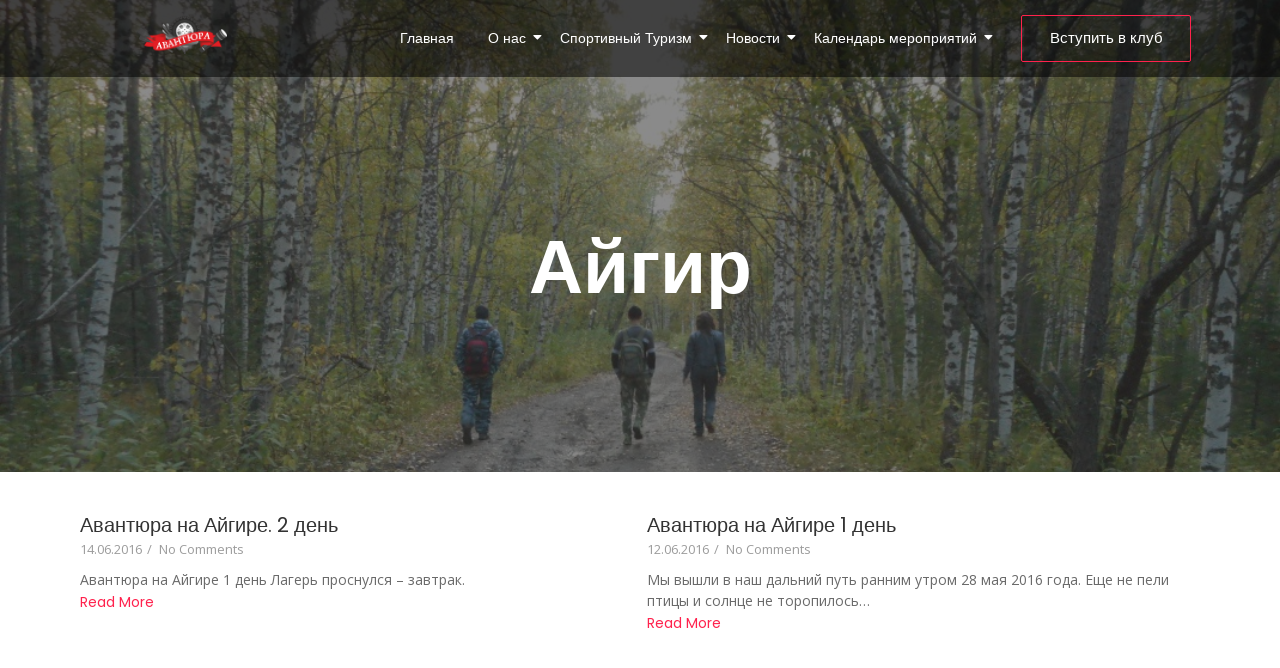

--- FILE ---
content_type: text/css
request_url: https://avantura.club/wp-content/uploads/elementor/css/post-4089.css?ver=1729018220
body_size: 1621
content:
.elementor-4089 .elementor-element.elementor-element-57a04762:not(.elementor-motion-effects-element-type-background), .elementor-4089 .elementor-element.elementor-element-57a04762 > .elementor-motion-effects-container > .elementor-motion-effects-layer{background-color:#00000087;}.elementor-4089 .elementor-element.elementor-element-57a04762{transition:background 0.3s, border 0.3s, border-radius 0.3s, box-shadow 0.3s;z-index:2;}.elementor-4089 .elementor-element.elementor-element-57a04762 > .elementor-background-overlay{transition:background 0.3s, border-radius 0.3s, opacity 0.3s;}.elementor-bc-flex-widget .elementor-4089 .elementor-element.elementor-element-2d6510d.elementor-column .elementor-widget-wrap{align-items:center;}.elementor-4089 .elementor-element.elementor-element-2d6510d.elementor-column.elementor-element[data-element_type="column"] > .elementor-widget-wrap.elementor-element-populated{align-content:center;align-items:center;}.elementor-4089 .elementor-element.elementor-element-6c9cea9e{text-align:center;}.elementor-4089 .elementor-element.elementor-element-6c9cea9e .wpr-logo{padding:0px 0px 0px 0px;border-radius:2px 2px 2px 2px;}.elementor-4089 .elementor-element.elementor-element-6c9cea9e .wpr-logo-image{max-width:89px;}.elementor-4089 .elementor-element.elementor-element-6c9cea9e.wpr-logo-position-left .wpr-logo-image{margin-right:0px;}.elementor-4089 .elementor-element.elementor-element-6c9cea9e.wpr-logo-position-right .wpr-logo-image{margin-left:0px;}.elementor-4089 .elementor-element.elementor-element-6c9cea9e.wpr-logo-position-center .wpr-logo-image{margin-bottom:0px;}.elementor-4089 .elementor-element.elementor-element-6c9cea9e .wpr-logo-image img{-webkit-transition-duration:0.7s;transition-duration:0.7s;}.elementor-4089 .elementor-element.elementor-element-6c9cea9e .wpr-logo-title{color:#605BE5;margin:0 0 0px;}.elementor-4089 .elementor-element.elementor-element-6c9cea9e .wpr-logo-description{color:#888888;}.elementor-bc-flex-widget .elementor-4089 .elementor-element.elementor-element-748234c1.elementor-column .elementor-widget-wrap{align-items:center;}.elementor-4089 .elementor-element.elementor-element-748234c1.elementor-column.elementor-element[data-element_type="column"] > .elementor-widget-wrap.elementor-element-populated{align-content:center;align-items:center;}.elementor-4089 .elementor-element.elementor-element-41274e6b .wpr-menu-item.wpr-pointer-item{transition-duration:0.6s;}.elementor-4089 .elementor-element.elementor-element-41274e6b .wpr-menu-item.wpr-pointer-item:before{transition-duration:0.6s;}.elementor-4089 .elementor-element.elementor-element-41274e6b .wpr-menu-item.wpr-pointer-item:after{transition-duration:0.6s;}.elementor-4089 .elementor-element.elementor-element-41274e6b .wpr-mobile-toggle-wrap{text-align:center;}.elementor-4089 .elementor-element.elementor-element-41274e6b .wpr-nav-menu .wpr-menu-item,
					 .elementor-4089 .elementor-element.elementor-element-41274e6b .wpr-nav-menu > .menu-item-has-children > .wpr-sub-icon{color:#FFFFFF;}.elementor-4089 .elementor-element.elementor-element-41274e6b .wpr-nav-menu .wpr-menu-item:hover,
					 .elementor-4089 .elementor-element.elementor-element-41274e6b .wpr-nav-menu > .menu-item-has-children:hover > .wpr-sub-icon,
					 .elementor-4089 .elementor-element.elementor-element-41274e6b .wpr-nav-menu .wpr-menu-item.wpr-active-menu-item,
					 .elementor-4089 .elementor-element.elementor-element-41274e6b .wpr-nav-menu > .menu-item-has-children.current_page_item > .wpr-sub-icon{color:#FF224D;}.elementor-4089 .elementor-element.elementor-element-41274e6b.wpr-pointer-line-fx .wpr-menu-item:before,
					 .elementor-4089 .elementor-element.elementor-element-41274e6b.wpr-pointer-line-fx .wpr-menu-item:after{background-color:#FF224D;}.elementor-4089 .elementor-element.elementor-element-41274e6b.wpr-pointer-border-fx .wpr-menu-item:before{border-color:#FF224D;border-width:1px;}.elementor-4089 .elementor-element.elementor-element-41274e6b.wpr-pointer-background-fx .wpr-menu-item:before{background-color:#FF224D;}.elementor-4089 .elementor-element.elementor-element-41274e6b .menu-item-has-children .wpr-sub-icon{font-size:14px;}.elementor-4089 .elementor-element.elementor-element-41274e6b.wpr-pointer-background:not(.wpr-sub-icon-none) .wpr-nav-menu-horizontal .menu-item-has-children .wpr-pointer-item{padding-right:calc(14px + 7px);}.elementor-4089 .elementor-element.elementor-element-41274e6b.wpr-pointer-border:not(.wpr-sub-icon-none) .wpr-nav-menu-horizontal .menu-item-has-children .wpr-pointer-item{padding-right:calc(14px + 7px);}.elementor-4089 .elementor-element.elementor-element-41274e6b .wpr-nav-menu .wpr-menu-item,.elementor-4089 .elementor-element.elementor-element-41274e6b .wpr-mobile-nav-menu a,.elementor-4089 .elementor-element.elementor-element-41274e6b .wpr-mobile-toggle-text{font-family:"Poppins", Sans-serif;font-size:14px;font-weight:400;}.elementor-4089 .elementor-element.elementor-element-41274e6b.wpr-pointer-underline .wpr-menu-item:after,
					 .elementor-4089 .elementor-element.elementor-element-41274e6b.wpr-pointer-overline .wpr-menu-item:before,
					 .elementor-4089 .elementor-element.elementor-element-41274e6b.wpr-pointer-double-line .wpr-menu-item:before,
					 .elementor-4089 .elementor-element.elementor-element-41274e6b.wpr-pointer-double-line .wpr-menu-item:after{height:1px;}.elementor-4089 .elementor-element.elementor-element-41274e6b .wpr-nav-menu .wpr-menu-item{padding-left:7px;padding-right:7px;padding-top:15px;padding-bottom:15px;}.elementor-4089 .elementor-element.elementor-element-41274e6b.wpr-pointer-background:not(.wpr-sub-icon-none) .wpr-nav-menu-vertical .menu-item-has-children .wpr-sub-icon{text-indent:-7px;}.elementor-4089 .elementor-element.elementor-element-41274e6b.wpr-pointer-border:not(.wpr-sub-icon-none) .wpr-nav-menu-vertical .menu-item-has-children .wpr-sub-icon{text-indent:-7px;}.elementor-4089 .elementor-element.elementor-element-41274e6b .wpr-nav-menu > .menu-item{margin-left:10px;margin-right:10px;}.elementor-4089 .elementor-element.elementor-element-41274e6b .wpr-nav-menu-vertical .wpr-nav-menu > li > .wpr-sub-menu{margin-left:10px;}.elementor-4089 .elementor-element.elementor-element-41274e6b.wpr-main-menu-align-left .wpr-nav-menu-vertical .wpr-nav-menu > li > .wpr-sub-icon{right:10px;}.elementor-4089 .elementor-element.elementor-element-41274e6b.wpr-main-menu-align-right .wpr-nav-menu-vertical .wpr-nav-menu > li > .wpr-sub-icon{left:10px;}.elementor-4089 .elementor-element.elementor-element-41274e6b .wpr-sub-menu .wpr-sub-menu-item,
					 .elementor-4089 .elementor-element.elementor-element-41274e6b .wpr-sub-menu > .menu-item-has-children .wpr-sub-icon{color:#333333;}.elementor-4089 .elementor-element.elementor-element-41274e6b .wpr-sub-menu .wpr-sub-menu-item{background-color:#ffffff;padding-left:15px;padding-right:15px;padding-top:13px;padding-bottom:13px;}.elementor-4089 .elementor-element.elementor-element-41274e6b .wpr-sub-menu .wpr-sub-menu-item:hover,
					 .elementor-4089 .elementor-element.elementor-element-41274e6b .wpr-sub-menu > .menu-item-has-children .wpr-sub-menu-item:hover .wpr-sub-icon,
					 .elementor-4089 .elementor-element.elementor-element-41274e6b .wpr-sub-menu .wpr-sub-menu-item.wpr-active-menu-item,
					 .elementor-4089 .elementor-element.elementor-element-41274e6b .wpr-sub-menu > .menu-item-has-children.current_page_item .wpr-sub-icon{color:#ffffff;}.elementor-4089 .elementor-element.elementor-element-41274e6b .wpr-sub-menu .wpr-sub-menu-item:hover,
					 .elementor-4089 .elementor-element.elementor-element-41274e6b .wpr-sub-menu .wpr-sub-menu-item.wpr-active-menu-item{background-color:#FF224D;}.elementor-4089 .elementor-element.elementor-element-41274e6b .wpr-sub-menu .wpr-sub-icon{right:15px;}.elementor-4089 .elementor-element.elementor-element-41274e6b.wpr-main-menu-align-right .wpr-nav-menu-vertical .wpr-sub-menu .wpr-sub-icon{left:15px;}.elementor-4089 .elementor-element.elementor-element-41274e6b .wpr-nav-menu-horizontal .wpr-nav-menu > li > .wpr-sub-menu{margin-top:0px;}.elementor-4089 .elementor-element.elementor-element-41274e6b.wpr-sub-divider-yes .wpr-sub-menu li:not(:last-child){border-bottom-color:#e8e8e8;border-bottom-width:1px;}.elementor-4089 .elementor-element.elementor-element-41274e6b .wpr-sub-menu{border-style:solid;border-width:1px 1px 1px 1px;border-color:#E8E8E8;}.elementor-4089 .elementor-element.elementor-element-41274e6b .wpr-mobile-nav-menu a,
					 .elementor-4089 .elementor-element.elementor-element-41274e6b .wpr-mobile-nav-menu .menu-item-has-children > a:after{color:#333333;}.elementor-4089 .elementor-element.elementor-element-41274e6b .wpr-mobile-nav-menu li{background-color:#ffffff;}.elementor-4089 .elementor-element.elementor-element-41274e6b .wpr-mobile-nav-menu li a:hover,
					 .elementor-4089 .elementor-element.elementor-element-41274e6b .wpr-mobile-nav-menu .menu-item-has-children > a:hover:after,
					 .elementor-4089 .elementor-element.elementor-element-41274e6b .wpr-mobile-nav-menu li a.wpr-active-menu-item,
					 .elementor-4089 .elementor-element.elementor-element-41274e6b .wpr-mobile-nav-menu .menu-item-has-children.current_page_item > a:hover:after{color:#ffffff;}.elementor-4089 .elementor-element.elementor-element-41274e6b .wpr-mobile-nav-menu a:hover,
					 .elementor-4089 .elementor-element.elementor-element-41274e6b .wpr-mobile-nav-menu a.wpr-active-menu-item{background-color:#FF224D;}.elementor-4089 .elementor-element.elementor-element-41274e6b .wpr-mobile-nav-menu a{padding-left:50px;padding-right:50px;}.elementor-4089 .elementor-element.elementor-element-41274e6b .wpr-mobile-nav-menu .menu-item-has-children > a:after{margin-left:50px;margin-right:50px;}.elementor-4089 .elementor-element.elementor-element-41274e6b .wpr-mobile-nav-menu .wpr-mobile-menu-item{padding-top:7px;padding-bottom:7px;}.elementor-4089 .elementor-element.elementor-element-41274e6b .wpr-mobile-nav-menu .wpr-mobile-sub-menu-item{font-size:12px;padding-top:1px;padding-bottom:1px;}.elementor-4089 .elementor-element.elementor-element-41274e6b .wpr-mobile-nav-menu{margin-top:10px;}.elementor-4089 .elementor-element.elementor-element-41274e6b .wpr-mobile-toggle{border-color:#FFFFFF;width:46px;border-width:0px;}.elementor-4089 .elementor-element.elementor-element-41274e6b .wpr-mobile-toggle-text{color:#FFFFFF;}.elementor-4089 .elementor-element.elementor-element-41274e6b .wpr-mobile-toggle-line{background-color:#FFFFFF;height:3px;margin-bottom:4px;}.elementor-4089 .elementor-element.elementor-element-41274e6b .wpr-mobile-toggle:hover{border-color:#FF224D;}.elementor-4089 .elementor-element.elementor-element-41274e6b .wpr-mobile-toggle:hover .wpr-mobile-toggle-text{color:#FF224D;}.elementor-4089 .elementor-element.elementor-element-41274e6b .wpr-mobile-toggle:hover .wpr-mobile-toggle-line{background-color:#FF224D;}.elementor-bc-flex-widget .elementor-4089 .elementor-element.elementor-element-66fd7f1d.elementor-column .elementor-widget-wrap{align-items:center;}.elementor-4089 .elementor-element.elementor-element-66fd7f1d.elementor-column.elementor-element[data-element_type="column"] > .elementor-widget-wrap.elementor-element-populated{align-content:center;align-items:center;}.elementor-4089 .elementor-element.elementor-element-29d551cd .wpr-button{-webkit-transition-duration:0.4s;transition-duration:0.4s;-webkit-animation-duration:0.4s;animation-duration:0.4s;background-color:#FF224D00;border-color:#FF224D;border-style:solid;border-width:1px 1px 1px 1px;border-radius:2px 2px 2px 2px;}.elementor-4089 .elementor-element.elementor-element-29d551cd .wpr-button::before{-webkit-transition-duration:0.4s;transition-duration:0.4s;-webkit-animation-duration:0.4s;animation-duration:0.4s;}.elementor-4089 .elementor-element.elementor-element-29d551cd .wpr-button::after{-webkit-transition-duration:0.4s;transition-duration:0.4s;-webkit-animation-duration:0.4s;animation-duration:0.4s;color:#ffffff;padding:11px 10px 12px 10px;}.elementor-4089 .elementor-element.elementor-element-29d551cd .wpr-button .wpr-button-icon{-webkit-transition-duration:0.4s;transition-duration:0.4s;}.elementor-4089 .elementor-element.elementor-element-29d551cd .wpr-button .wpr-button-icon svg{-webkit-transition-duration:0.4s;transition-duration:0.4s;}.elementor-4089 .elementor-element.elementor-element-29d551cd .wpr-button .wpr-button-text{-webkit-transition-duration:0.4s;transition-duration:0.4s;-webkit-animation-duration:0.4s;animation-duration:0.4s;}.elementor-4089 .elementor-element.elementor-element-29d551cd .wpr-button .wpr-button-content{-webkit-transition-duration:0.4s;transition-duration:0.4s;-webkit-animation-duration:0.4s;animation-duration:0.4s;}.elementor-4089 .elementor-element.elementor-element-29d551cd .wpr-button-wrap{max-width:170px;}.elementor-4089 .elementor-element.elementor-element-29d551cd{text-align:right;}.elementor-4089 .elementor-element.elementor-element-29d551cd .wpr-button-content{-webkit-justify-content:center;justify-content:center;}.elementor-4089 .elementor-element.elementor-element-29d551cd .wpr-button-text{-webkit-justify-content:center;justify-content:center;color:#FFFFFF;}.elementor-4089 .elementor-element.elementor-element-29d551cd .wpr-button-icon{font-size:18px;}.elementor-4089 .elementor-element.elementor-element-29d551cd .wpr-button-icon svg{width:18px;height:18px;}.elementor-4089 .elementor-element.elementor-element-29d551cd.wpr-button-icon-position-left .wpr-button-icon{margin-right:12px;}.elementor-4089 .elementor-element.elementor-element-29d551cd.wpr-button-icon-position-right .wpr-button-icon{margin-left:12px;}.elementor-4089 .elementor-element.elementor-element-29d551cd.wpr-button-icon-style-inline .wpr-button-icon{color:#FFFFFF;}.elementor-4089 .elementor-element.elementor-element-29d551cd.wpr-button-icon-style-inline .wpr-button-icon svg{fill:#FFFFFF;}.elementor-4089 .elementor-element.elementor-element-29d551cd .wpr-button-text,.elementor-4089 .elementor-element.elementor-element-29d551cd .wpr-button::after{font-family:"Poppins", Sans-serif;font-size:15px;font-weight:400;}	.elementor-4089 .elementor-element.elementor-element-29d551cd [class*="elementor-animation"]:hover,
								.elementor-4089 .elementor-element.elementor-element-29d551cd .wpr-button::before,
								.elementor-4089 .elementor-element.elementor-element-29d551cd .wpr-button::after{background-color:#FF224D;}.elementor-4089 .elementor-element.elementor-element-29d551cd .wpr-button:hover .wpr-button-text{color:#ffffff;}.elementor-4089 .elementor-element.elementor-element-29d551cd.wpr-button-icon-style-inline .wpr-button:hover .wpr-button-icon{color:#ffffff;}.elementor-4089 .elementor-element.elementor-element-29d551cd.wpr-button-icon-style-inline .wpr-button:hover .wpr-button-icon svg{fill:#ffffff;}.elementor-4089 .elementor-element.elementor-element-29d551cd .wpr-button:hover{border-color:#FF224D;}.elementor-4089 .elementor-element.elementor-element-29d551cd.wpr-button-icon-style-inline .wpr-button{padding:11px 10px 12px 10px;}.elementor-4089 .elementor-element.elementor-element-29d551cd.wpr-button-icon-style-block .wpr-button-text{padding:11px 10px 12px 10px;}.elementor-4089 .elementor-element.elementor-element-29d551cd.wpr-button-icon-style-inline-block .wpr-button-content{padding:11px 10px 12px 10px;}body.elementor-page-4089:not(.elementor-motion-effects-element-type-background), body.elementor-page-4089 > .elementor-motion-effects-container > .elementor-motion-effects-layer{background-color:#868686;}@media(min-width:768px){.elementor-4089 .elementor-element.elementor-element-2d6510d{width:19.824%;}.elementor-4089 .elementor-element.elementor-element-748234c1{width:61.245%;}.elementor-4089 .elementor-element.elementor-element-66fd7f1d{width:18.177%;}}@media(max-width:1024px) and (min-width:768px){.elementor-4089 .elementor-element.elementor-element-2d6510d{width:15%;}.elementor-4089 .elementor-element.elementor-element-748234c1{width:67%;}.elementor-4089 .elementor-element.elementor-element-66fd7f1d{width:18%;}}@media(max-width:1024px){.elementor-4089 .elementor-element.elementor-element-57a04762{padding:0px 20px 0px 20px;}.elementor-4089 .elementor-element.elementor-element-41274e6b .wpr-nav-menu .wpr-menu-item{padding-left:3px;padding-right:3px;}.elementor-4089 .elementor-element.elementor-element-41274e6b.wpr-pointer-background:not(.wpr-sub-icon-none) .wpr-nav-menu-vertical .menu-item-has-children .wpr-sub-icon{text-indent:-3px;}.elementor-4089 .elementor-element.elementor-element-41274e6b.wpr-pointer-border:not(.wpr-sub-icon-none) .wpr-nav-menu-vertical .menu-item-has-children .wpr-sub-icon{text-indent:-3px;}.elementor-4089 .elementor-element.elementor-element-29d551cd{text-align:right;}.elementor-4089 .elementor-element.elementor-element-29d551cd .wpr-button-text,.elementor-4089 .elementor-element.elementor-element-29d551cd .wpr-button::after{font-size:13px;}}@media(max-width:767px){.elementor-4089 .elementor-element.elementor-element-2d6510d{width:50%;}.elementor-4089 .elementor-element.elementor-element-6c9cea9e .wpr-logo-image{max-width:70px;}.elementor-4089 .elementor-element.elementor-element-748234c1{width:50%;}.elementor-4089 .elementor-element.elementor-element-41274e6b .wpr-mobile-toggle-wrap{text-align:right;}.elementor-4089 .elementor-element.elementor-element-41274e6b .wpr-nav-menu .wpr-menu-item,.elementor-4089 .elementor-element.elementor-element-41274e6b .wpr-mobile-nav-menu a,.elementor-4089 .elementor-element.elementor-element-41274e6b .wpr-mobile-toggle-text{font-size:13px;}.elementor-4089 .elementor-element.elementor-element-66fd7f1d{width:100%;}.elementor-4089 .elementor-element.elementor-element-29d551cd{text-align:center;}}

--- FILE ---
content_type: text/css
request_url: https://avantura.club/wp-content/uploads/elementor/css/post-4101.css?ver=1729018220
body_size: 701
content:
.elementor-4101 .elementor-element.elementor-element-56921a7:not(.elementor-motion-effects-element-type-background), .elementor-4101 .elementor-element.elementor-element-56921a7 > .elementor-motion-effects-container > .elementor-motion-effects-layer{background-color:#191919;}.elementor-4101 .elementor-element.elementor-element-56921a7{transition:background 0.3s, border 0.3s, border-radius 0.3s, box-shadow 0.3s;margin-top:0px;margin-bottom:0px;padding:50px 0px 0px 0px;}.elementor-4101 .elementor-element.elementor-element-56921a7 > .elementor-background-overlay{transition:background 0.3s, border-radius 0.3s, opacity 0.3s;}.elementor-4101 .elementor-element.elementor-element-623ddd4 .elementor-heading-title{color:#FFFFFF;font-family:"Roboto", Sans-serif;font-size:25px;font-weight:400;}.elementor-4101 .elementor-element.elementor-element-0d22933{--divider-border-style:solid;--divider-color:#FF224D;--divider-border-width:3px;}.elementor-4101 .elementor-element.elementor-element-0d22933 .elementor-divider-separator{width:14%;margin:0 auto;margin-left:0;}.elementor-4101 .elementor-element.elementor-element-0d22933 .elementor-divider{text-align:left;padding-block-start:2px;padding-block-end:2px;}.elementor-4101 .elementor-element.elementor-element-c4df2f4{color:#FFFFFF;}.elementor-4101 .elementor-element.elementor-element-2c280a2 .elementor-heading-title{color:#FFFFFF;font-family:"Roboto", Sans-serif;font-size:25px;font-weight:400;}.elementor-4101 .elementor-element.elementor-element-5b352c4{--divider-border-style:solid;--divider-color:#FF224D;--divider-border-width:3px;}.elementor-4101 .elementor-element.elementor-element-5b352c4 .elementor-divider-separator{width:14%;margin:0 auto;margin-left:0;}.elementor-4101 .elementor-element.elementor-element-5b352c4 .elementor-divider{text-align:left;padding-block-start:2px;padding-block-end:2px;}.elementor-4101 .elementor-element.elementor-element-e74fc8d .elementor-icon-list-icon i{color:#FF224D;transition:color 0.3s;}.elementor-4101 .elementor-element.elementor-element-e74fc8d .elementor-icon-list-icon svg{fill:#FF224D;transition:fill 0.3s;}.elementor-4101 .elementor-element.elementor-element-e74fc8d{--e-icon-list-icon-size:14px;--icon-vertical-offset:0px;}.elementor-4101 .elementor-element.elementor-element-e74fc8d .elementor-icon-list-text{color:#FFFFFF;transition:color 0.3s;}.elementor-4101 .elementor-element.elementor-element-b5b7c93 .elementor-heading-title{color:#FFFFFF;font-family:"Roboto", Sans-serif;font-size:25px;font-weight:400;}.elementor-4101 .elementor-element.elementor-element-939c8ee{--divider-border-style:solid;--divider-color:#FF224D;--divider-border-width:3px;}.elementor-4101 .elementor-element.elementor-element-939c8ee .elementor-divider-separator{width:14%;margin:0 auto;margin-left:0;}.elementor-4101 .elementor-element.elementor-element-939c8ee .elementor-divider{text-align:left;padding-block-start:2px;padding-block-end:2px;}.elementor-4101 .elementor-element.elementor-element-6a70c06 .elementor-icon-list-icon i{color:#FF224D;transition:color 0.3s;}.elementor-4101 .elementor-element.elementor-element-6a70c06 .elementor-icon-list-icon svg{fill:#FF224D;transition:fill 0.3s;}.elementor-4101 .elementor-element.elementor-element-6a70c06{--e-icon-list-icon-size:14px;--icon-vertical-offset:0px;}.elementor-4101 .elementor-element.elementor-element-6a70c06 .elementor-icon-list-text{color:#FFFFFF;transition:color 0.3s;}.elementor-4101 .elementor-element.elementor-element-46af85c6:not(.elementor-motion-effects-element-type-background), .elementor-4101 .elementor-element.elementor-element-46af85c6 > .elementor-motion-effects-container > .elementor-motion-effects-layer{background-color:#191919;}.elementor-4101 .elementor-element.elementor-element-46af85c6{transition:background 0.3s, border 0.3s, border-radius 0.3s, box-shadow 0.3s;padding:40px 0px 40px 0px;}.elementor-4101 .elementor-element.elementor-element-46af85c6 > .elementor-background-overlay{transition:background 0.3s, border-radius 0.3s, opacity 0.3s;}.elementor-4101 .elementor-element.elementor-element-62a168c8{text-align:center;color:#FFFFFF;font-family:"Open Sans", Sans-serif;font-size:13px;font-weight:400;}.elementor-4101 .elementor-element.elementor-element-6477a8ca{text-align:center;color:#D3D3D3;font-family:"Open Sans", Sans-serif;font-size:13px;font-weight:400;}.elementor-4101 .elementor-element.elementor-element-7e6b04be{margin-top:-1px;margin-bottom:0px;}.elementor-4101 .elementor-element.elementor-element-6aafb75d.wpr-stt-btn-align-fixed-right .wpr-stt-btn{right:30px;bottom:30px;}.elementor-4101 .elementor-element.elementor-element-6aafb75d .wpr-stt-content{color:#FF224D;}.elementor-4101 .elementor-element.elementor-element-6aafb75d .wpr-stt-icon{color:#FF224D;font-size:14px;}.elementor-4101 .elementor-element.elementor-element-6aafb75d .wpr-stt-icon svg{fill:#FF224D;width:14px;height:14px;}.elementor-4101 .elementor-element.elementor-element-6aafb75d .wpr-stt-btn{background-color:#FFFFFF00;border-color:#FF224D;box-shadow:0px 0px 0px 0px rgba(0,0,0,0.5);transition:all  0.3s ease-in-out 0s;padding:15px 15px 15px 15px;border-style:solid;border-width:1px 1px 1px 1px;border-radius:2px 2px 2px 2px;}.elementor-4101 .elementor-element.elementor-element-6aafb75d .wpr-stt-btn:hover > .wpr-stt-icon{Color:#FF224D;}.elementor-4101 .elementor-element.elementor-element-6aafb75d .wpr-stt-btn:hover > .wpr-stt-icon svg{fill:#FF224D;}.elementor-4101 .elementor-element.elementor-element-6aafb75d .wpr-stt-btn:hover{background-color:#FFFFFF00;border-color:#FF224D;}.elementor-4101 .elementor-element.elementor-element-6aafb75d .wpr-stt-btn svg{transition:all  0.3s ease-in-out 0s;}body.elementor-page-4101:not(.elementor-motion-effects-element-type-background), body.elementor-page-4101 > .elementor-motion-effects-container > .elementor-motion-effects-layer{background-color:#868686;}@media(max-width:1024px){.elementor-4101 .elementor-element.elementor-element-46af85c6{padding:40px 20px 40px 20px;}}

--- FILE ---
content_type: text/css
request_url: https://avantura.club/wp-content/uploads/elementor/css/post-815.css?ver=1729019521
body_size: 1944
content:
.elementor-815 .elementor-element.elementor-element-35bb6ae:not(.elementor-motion-effects-element-type-background), .elementor-815 .elementor-element.elementor-element-35bb6ae > .elementor-motion-effects-container > .elementor-motion-effects-layer{background-color:#EFC4C4;background-image:url("https://avantura.club/wp-content/uploads/2015/09/image057.jpg");background-position:center center;background-repeat:no-repeat;background-size:cover;}.elementor-815 .elementor-element.elementor-element-35bb6ae > .elementor-background-overlay{background-color:#2D2D2D;opacity:0.55;transition:background 0.3s, border-radius 0.3s, opacity 0.3s;}.elementor-815 .elementor-element.elementor-element-35bb6ae{transition:background 0.3s, border 0.3s, border-radius 0.3s, box-shadow 0.3s;margin-top:-95px;margin-bottom:22px;padding:150px 0px 150px 0px;}.elementor-815 .elementor-element.elementor-element-a449eb8 > .elementor-element-populated{margin:80px 0px 0px 0px;--e-column-margin-right:0px;--e-column-margin-left:0px;}.elementor-815 .elementor-element.elementor-element-3cf0f55 .wpr-archive-title{text-align:center;margin:0 auto;color:#FFFFFF;font-family:"Poppins", Sans-serif;font-size:75px;font-weight:800;}.elementor-815 .elementor-element.elementor-element-3cf0f55 .wpr-archive-title:after{text-align:center;margin:0 auto;}.elementor-815 .elementor-element.elementor-element-3cf0f55 .wpr-archive-description{text-align:center;margin:0 auto;}.elementor-815 .elementor-element.elementor-element-3cf0f55 .wpr-archive-title span{color:#555555;}.elementor-815 .elementor-element.elementor-element-3be659f.wpr-grid-last-element-yes .wpr-grid-item-below-content>div:last-child{left:0;right:auto;}.elementor-815 .elementor-element.elementor-element-3be659f .wpr-grid-filters{display:none;}.elementor-815 .elementor-element.elementor-element-3be659f .elementor-repeater-item-5856a5b{text-align:left;position:static;left:auto;}.elementor-815 .elementor-element.elementor-element-3be659f .elementor-repeater-item-405f9fe{text-align:left;position:static;left:auto;}.elementor-815 .elementor-element.elementor-element-3be659f .elementor-repeater-item-633b44f{text-align:left;position:static;left:auto;}.elementor-815 .elementor-element.elementor-element-3be659f .elementor-repeater-item-fba8c1b{text-align:left;position:static;left:auto;}.elementor-815 .elementor-element.elementor-element-3be659f .elementor-repeater-item-dbe3248{text-align:left;position:static;left:auto;}.elementor-815 .elementor-element.elementor-element-3be659f .wpr-grid-media-hover-bg{width:100%;top:calc((100% - 100%)/2);left:calc((100% - 100%)/2);height:100%;transition-duration:0.3s;background-color:rgba(0, 0, 0, 0.25);border-radius:0px 0px 0px 0px;}.elementor-815 .elementor-element.elementor-element-3be659f .wpr-grid-media-hover-bg[class*="-top"]{top:calc((100% - 100%)/2);left:calc((100% - 100%)/2);}.elementor-815 .elementor-element.elementor-element-3be659f .wpr-grid-media-hover-bg[class*="-bottom"]{bottom:calc((100% - 100%)/2);left:calc((100% - 100%)/2);}.elementor-815 .elementor-element.elementor-element-3be659f .wpr-grid-media-hover-bg[class*="-right"]{top:calc((100% - 100%)/2);right:calc((100% - 100%)/2);}.elementor-815 .elementor-element.elementor-element-3be659f .wpr-grid-media-hover-bg[class*="-left"]{top:calc((100% - 100%)/2);left:calc((100% - 100%)/2);}.elementor-815 .elementor-element.elementor-element-3be659f .wpr-animation-wrap:hover .wpr-grid-media-hover-bg{transition-delay:0s;}.elementor-815 .elementor-element.elementor-element-3be659f.wpr-item-styles-inner .wpr-grid-item-above-content{border-color:#E8E8E8;border-style:none;}.elementor-815 .elementor-element.elementor-element-3be659f.wpr-item-styles-inner .wpr-grid-item-below-content{border-color:#E8E8E8;border-style:none;}.elementor-815 .elementor-element.elementor-element-3be659f.wpr-item-styles-wrapper .wpr-grid-item{border-color:#E8E8E8;border-style:none;padding:10px 0px 0px 0px;}.elementor-815 .elementor-element.elementor-element-3be659f .wpr-grid-item-above-content{padding:10px 0px 0px 0px;border-radius:0px 0px 0px 0px;}.elementor-815 .elementor-element.elementor-element-3be659f .wpr-grid-item-below-content{padding:10px 0px 0px 0px;border-radius:0px 0px 0px 0px;}.elementor-815 .elementor-element.elementor-element-3be659f .wpr-grid-item{border-radius:0px 0px 0px 0px;}.elementor-815 .elementor-element.elementor-element-3be659f .wpr-grid-image-wrap{border-color:#E8E8E8;border-style:none;border-radius:0px 0px 0px 0px;}.elementor-815 .elementor-element.elementor-element-3be659f .wpr-grid-item-title .inner-block a{color:#333333;border-color:#E8E8E8;transition-duration:0.2s;border-style:none;padding:0px 0px 0px 0px;}.elementor-815 .elementor-element.elementor-element-3be659f .wpr-grid-item-title .inner-block a:hover{color:#54595f;border-color:#E8E8E8;}.elementor-815 .elementor-element.elementor-element-3be659f .wpr-grid-item-title .wpr-pointer-item:before{transition-duration:0.2s;}.elementor-815 .elementor-element.elementor-element-3be659f .wpr-grid-item-title .wpr-pointer-item:after{transition-duration:0.2s;}.elementor-815 .elementor-element.elementor-element-3be659f .wpr-grid-item-title a{font-family:"Poppins", Sans-serif;font-size:20px;font-weight:400;}.elementor-815 .elementor-element.elementor-element-3be659f .wpr-grid-item-title .inner-block{margin:0px 0px 0px 0px;}.elementor-815 .elementor-element.elementor-element-3be659f .wpr-grid-item-content .inner-block{color:#6A6A6A;border-color:#E8E8E8;width:100%;border-style:none;padding:0px 0px 0px 0px;margin:0px 0px 0px 0px;}.elementor-815 .elementor-element.elementor-element-3be659f .wpr-grid-item-content.wpr-enable-dropcap p:first-child:first-letter{color:#3a3a3a;}.elementor-815 .elementor-element.elementor-element-3be659f .wpr-grid-item-excerpt .inner-block{color:#6A6A6A;border-color:#E8E8E8;width:100%;border-style:none;padding:0px 0px 0px 0px;margin:10px 0px 0px 0px;}.elementor-815 .elementor-element.elementor-element-3be659f .wpr-grid-item-excerpt.wpr-enable-dropcap p:first-child:first-letter{color:#3a3a3a;}.elementor-815 .elementor-element.elementor-element-3be659f .wpr-grid-item-excerpt{font-family:"Open Sans", Sans-serif;font-size:14px;font-weight:400;}.elementor-815 .elementor-element.elementor-element-3be659f .wpr-grid-item-date .inner-block{color:#9C9C9C;margin:3px 7px 0px 0px;}.elementor-815 .elementor-element.elementor-element-3be659f .wpr-grid-item-date .inner-block > span{border-color:#E8E8E8;border-style:none;padding:0px 0px 0px 0px;}.elementor-815 .elementor-element.elementor-element-3be659f .wpr-grid-item-date .inner-block span[class*="wpr-grid-extra-text"]{color:#9C9C9C;}.elementor-815 .elementor-element.elementor-element-3be659f .wpr-grid-item-date .inner-block [class*="wpr-grid-extra-icon"] i{color:#9C9C9C;}.elementor-815 .elementor-element.elementor-element-3be659f .wpr-grid-item-date .inner-block [class*="wpr-grid-extra-icon"] svg{fill:#9C9C9C;}.elementor-815 .elementor-element.elementor-element-3be659f .wpr-grid-item-date, .elementor-815 .elementor-element.elementor-element-3be659f .wpr-grid-item-date span{font-family:"Open Sans", Sans-serif;font-size:13px;font-weight:400;}.elementor-815 .elementor-element.elementor-element-3be659f .wpr-grid-item-date .wpr-grid-extra-text-left{padding-right:5px;}.elementor-815 .elementor-element.elementor-element-3be659f .wpr-grid-item-date .wpr-grid-extra-text-right{padding-left:5px;}.elementor-815 .elementor-element.elementor-element-3be659f .wpr-grid-item-date .wpr-grid-extra-icon-left{padding-right:5px;}.elementor-815 .elementor-element.elementor-element-3be659f .wpr-grid-item-date .wpr-grid-extra-icon-right{padding-left:5px;}.elementor-815 .elementor-element.elementor-element-3be659f .wpr-grid-item-time .inner-block{color:#9C9C9C;margin:0px 0px 0px 0px;}.elementor-815 .elementor-element.elementor-element-3be659f .wpr-grid-item-time .inner-block > span{border-color:#E8E8E8;border-style:none;padding:0px 0px 0px 0px;}.elementor-815 .elementor-element.elementor-element-3be659f .wpr-grid-item-time .inner-block span[class*="wpr-grid-extra-text"]{color:#9C9C9C;}.elementor-815 .elementor-element.elementor-element-3be659f .wpr-grid-item-time .inner-block [class*="wpr-grid-extra-icon"] i{color:#9C9C9C;}.elementor-815 .elementor-element.elementor-element-3be659f .wpr-grid-item-time .inner-block [class*="wpr-grid-extra-icon"] svg{fill:#9C9C9C;}.elementor-815 .elementor-element.elementor-element-3be659f .wpr-grid-item-time .wpr-grid-extra-text-left{padding-right:5px;}.elementor-815 .elementor-element.elementor-element-3be659f .wpr-grid-item-time .wpr-grid-extra-text-right{padding-left:5px;}.elementor-815 .elementor-element.elementor-element-3be659f .wpr-grid-item-time .wpr-grid-extra-icon-left{padding-right:5px;}.elementor-815 .elementor-element.elementor-element-3be659f .wpr-grid-item-time .wpr-grid-extra-icon-right{padding-left:5px;}.elementor-815 .elementor-element.elementor-element-3be659f .wpr-grid-item-author .inner-block a{color:#9C9C9C;border-color:#E8E8E8;transition-duration:0.1s;border-style:none;padding:0px 0px 0px 0px;}.elementor-815 .elementor-element.elementor-element-3be659f .wpr-grid-item-author .inner-block span[class*="wpr-grid-extra-text"]{color:#9C9C9C;}.elementor-815 .elementor-element.elementor-element-3be659f .wpr-grid-item-author .inner-block a:hover{color:#605BE5;border-color:#E8E8E8;}.elementor-815 .elementor-element.elementor-element-3be659f .wpr-grid-item-author .inner-block a img{border-radius:0px 0px 0px 0px;}.elementor-815 .elementor-element.elementor-element-3be659f .wpr-grid-item-author .wpr-grid-extra-text-left{padding-right:5px;}.elementor-815 .elementor-element.elementor-element-3be659f .wpr-grid-item-author .wpr-grid-extra-text-right{padding-left:5px;}.elementor-815 .elementor-element.elementor-element-3be659f .wpr-grid-item-author .wpr-grid-extra-icon-left{padding-right:5px;}.elementor-815 .elementor-element.elementor-element-3be659f .wpr-grid-item-author .wpr-grid-extra-icon-right{padding-left:5px;}.elementor-815 .elementor-element.elementor-element-3be659f .wpr-grid-item-author img{margin-right:5px;}.elementor-815 .elementor-element.elementor-element-3be659f .wpr-grid-item-author .inner-block{margin:0px 0px 0px 0px;}.elementor-815 .elementor-element.elementor-element-3be659f .wpr-grid-item-comments .inner-block a{color:#9C9C9C;border-color:#E8E8E8;transition-duration:0.1s;border-style:none;padding:0px 0px 0px 0px;border-radius:2px 2px 2px 2px;}.elementor-815 .elementor-element.elementor-element-3be659f .wpr-grid-item-comments .inner-block span[class*="wpr-grid-extra-text"]{color:#9C9C9C;}.elementor-815 .elementor-element.elementor-element-3be659f .wpr-grid-item-comments .inner-block a:hover{color:#9C9C9C;border-color:#E8E8E8;}.elementor-815 .elementor-element.elementor-element-3be659f .wpr-grid-item-comments{font-family:"Open Sans", Sans-serif;font-size:13px;font-weight:400;}.elementor-815 .elementor-element.elementor-element-3be659f .wpr-grid-item-comments .wpr-grid-extra-text-left{padding-right:5px;}.elementor-815 .elementor-element.elementor-element-3be659f .wpr-grid-item-comments .wpr-grid-extra-text-right{padding-left:5px;}.elementor-815 .elementor-element.elementor-element-3be659f .wpr-grid-item-comments .wpr-grid-extra-icon-left{padding-right:5px;}.elementor-815 .elementor-element.elementor-element-3be659f .wpr-grid-item-comments .wpr-grid-extra-icon-right{padding-left:5px;}.elementor-815 .elementor-element.elementor-element-3be659f .wpr-grid-item-comments .inner-block{margin:3px 0px 0px 0px;}.elementor-815 .elementor-element.elementor-element-3be659f .wpr-grid-item-read-more .inner-block a{color:#FF224D;border-color:#E8E8E8;transition-duration:0.6s;border-style:none;padding:0px 0px 0px 0px;border-radius:0px 0px 0px 0px;}.elementor-815 .elementor-element.elementor-element-3be659f .wpr-grid-item-read-more .inner-block a:hover{color:#DD0E36;border-color:#E8E8E8;}.elementor-815 .elementor-element.elementor-element-3be659f .wpr-grid-item-read-more .inner-block a:before{transition-duration:0.6s;}.elementor-815 .elementor-element.elementor-element-3be659f .wpr-grid-item-read-more .inner-block a:after{transition-duration:0.6s;}.elementor-815 .elementor-element.elementor-element-3be659f .wpr-grid-item-read-more a{font-family:"Poppins", Sans-serif;font-size:14px;font-weight:400;}.elementor-815 .elementor-element.elementor-element-3be659f .wpr-grid-item-read-more .wpr-grid-extra-icon-left{padding-right:5px;}.elementor-815 .elementor-element.elementor-element-3be659f .wpr-grid-item-read-more .wpr-grid-extra-icon-right{padding-left:5px;}.elementor-815 .elementor-element.elementor-element-3be659f .wpr-grid-item-read-more .inner-block{margin:0px 0px 0px 0px;}.elementor-815 .elementor-element.elementor-element-3be659f .wpr-grid-item-lightbox .inner-block > span{color:#ffffff;border-color:#E8E8E8;transition-duration:0.1s;border-style:none;padding:0px 0px 0px 0px;border-radius:2px 2px 2px 2px;}.elementor-815 .elementor-element.elementor-element-3be659f .wpr-grid-item-lightbox .inner-block > span:hover{color:#605BE5;border-color:#E8E8E8;}.elementor-815 .elementor-element.elementor-element-3be659f .wpr-grid-item-lightbox .wpr-grid-extra-text-left{padding-right:5px;}.elementor-815 .elementor-element.elementor-element-3be659f .wpr-grid-item-lightbox .wpr-grid-extra-text-right{padding-left:5px;}.elementor-815 .elementor-element.elementor-element-3be659f .wpr-grid-item-lightbox .inner-block{margin:0px 0px 0px 0px;}.elementor-815 .elementor-element.elementor-element-3be659f .wpr-grid-pagination a{color:#ffffff;background-color:#FF224D;border-color:#E8E8E8;transition-duration:0.1s;border-style:none;padding:8px 20px 8px 20px;border-radius:3px 3px 3px 3px;}.elementor-815 .elementor-element.elementor-element-3be659f .wpr-grid-pagination svg{fill:#ffffff;transition-duration:0.1s;width:15px;}.elementor-815 .elementor-element.elementor-element-3be659f .wpr-grid-pagination > div > span{color:#ffffff;background-color:#FF224D;border-color:#E8E8E8;transition-duration:0.1s;border-style:none;margin-right:6px;padding:8px 20px 8px 20px;border-radius:3px 3px 3px 3px;}.elementor-815 .elementor-element.elementor-element-3be659f .wpr-grid-pagination span.wpr-disabled-arrow{color:#ffffff;background-color:#FF224D;border-color:#E8E8E8;border-style:none;padding:8px 20px 8px 20px;}.elementor-815 .elementor-element.elementor-element-3be659f .wpr-pagination-finish{color:#FF224D;}.elementor-815 .elementor-element.elementor-element-3be659f .wpr-double-bounce .wpr-child{background-color:#FF224D;}.elementor-815 .elementor-element.elementor-element-3be659f .wpr-wave .wpr-rect{background-color:#FF224D;}.elementor-815 .elementor-element.elementor-element-3be659f .wpr-spinner-pulse{background-color:#FF224D;}.elementor-815 .elementor-element.elementor-element-3be659f .wpr-chasing-dots .wpr-child{background-color:#FF224D;}.elementor-815 .elementor-element.elementor-element-3be659f .wpr-three-bounce .wpr-child{background-color:#FF224D;}.elementor-815 .elementor-element.elementor-element-3be659f .wpr-fading-circle .wpr-circle:before{background-color:#FF224D;}.elementor-815 .elementor-element.elementor-element-3be659f .wpr-grid-pagination a:hover{color:#ffffff;background-color:#FF224D;border-color:#E8E8E8;}.elementor-815 .elementor-element.elementor-element-3be659f .wpr-grid-pagination a:hover svg{fill:#ffffff;}.elementor-815 .elementor-element.elementor-element-3be659f .wpr-grid-pagination > div > span:not(.wpr-disabled-arrow):hover{color:#ffffff;background-color:#FF224D;border-color:#E8E8E8;}.elementor-815 .elementor-element.elementor-element-3be659f .wpr-grid-pagination span.wpr-grid-current-page{color:#ffffff;background-color:#FF224D;border-color:#E8E8E8;border-style:none;margin-right:6px;padding:8px 20px 8px 20px;border-radius:3px 3px 3px 3px;}.elementor-815 .elementor-element.elementor-element-3be659f .wpr-grid-pagination, .elementor-815 .elementor-element.elementor-element-3be659f .wpr-grid-pagination a{font-family:"Poppins", Sans-serif;font-size:14px;font-weight:400;}.elementor-815 .elementor-element.elementor-element-3be659f .wpr-grid-pagination i{font-size:15px;}.elementor-815 .elementor-element.elementor-element-3be659f .wpr-grid-pagination{margin-top:25px;padding:0px 0px 0px 0px;}.elementor-815 .elementor-element.elementor-element-3be659f .wpr-grid-pagination a:not(:last-child){margin-right:6px;}.elementor-815 .elementor-element.elementor-element-3be659f .wpr-grid-pagination > div > a.wpr-prev-page{margin-right:6px;}.elementor-815 .elementor-element.elementor-element-3be659f .wpr-grid-pagination span.wpr-disabled-arrow:not(:last-child){margin-right:6px;}.elementor-815 .elementor-element.elementor-element-3be659f .wpr-grid-pagination .wpr-prev-post-link i{padding-right:10px;}.elementor-815 .elementor-element.elementor-element-3be659f .wpr-grid-pagination .wpr-next-post-link i{padding-left:10px;}.elementor-815 .elementor-element.elementor-element-3be659f .wpr-grid-pagination .wpr-first-page i{padding-right:10px;}.elementor-815 .elementor-element.elementor-element-3be659f .wpr-grid-pagination .wpr-prev-page i{padding-right:10px;}.elementor-815 .elementor-element.elementor-element-3be659f .wpr-grid-pagination .wpr-next-page i{padding-left:10px;}.elementor-815 .elementor-element.elementor-element-3be659f .wpr-grid-pagination .wpr-last-page i{padding-left:10px;}.elementor-815 .elementor-element.elementor-element-3be659f .wpr-grid-pagination .wpr-prev-post-link svg{margin-right:10px;}.elementor-815 .elementor-element.elementor-element-3be659f .wpr-grid-pagination .wpr-next-post-link svg{margin-left:10px;}.elementor-815 .elementor-element.elementor-element-3be659f .wpr-grid-pagination .wpr-first-page svg{margin-right:10px;}.elementor-815 .elementor-element.elementor-element-3be659f .wpr-grid-pagination .wpr-prev-page svg{margin-right:10px;}.elementor-815 .elementor-element.elementor-element-3be659f .wpr-grid-pagination .wpr-next-page svg{margin-left:10px;}.elementor-815 .elementor-element.elementor-element-3be659f .wpr-grid-pagination .wpr-last-page svg{margin-left:10px;}.elementor-815 .elementor-element.elementor-element-3be659f .wpr-grid-item-protected{color:#ffffff;background-color:#605BE5;}.elementor-815 .elementor-element.elementor-element-3be659f .wpr-grid-item-protected input{background-color:#ffffff;}.elementor-815 .elementor-element.elementor-element-3be659f .wpr-grid-sep-style-1 .inner-block > span{border-bottom-color:#E8E8E8;border-bottom-width:2px;border-bottom-style:solid;border-radius:0px 0px 0px 0px;}.elementor-815 .elementor-element.elementor-element-3be659f .wpr-grid-sep-style-1:not(.wpr-grid-item-display-inline) .inner-block > span{width:100%;}.elementor-815 .elementor-element.elementor-element-3be659f .wpr-grid-sep-style-1.wpr-grid-item-display-inline{width:100%;}.elementor-815 .elementor-element.elementor-element-3be659f .wpr-grid-sep-style-1 .inner-block{margin:15px 0px 15px 0px;}.elementor-815 .elementor-element.elementor-element-3be659f .wpr-grid-sep-style-2 .inner-block > span{border-bottom-color:#605BE5;border-bottom-width:2px;border-bottom-style:solid;border-radius:0px 0px 0px 0px;}.elementor-815 .elementor-element.elementor-element-3be659f .wpr-grid-sep-style-2:not(.wpr-grid-item-display-inline) .inner-block > span{width:20%;}.elementor-815 .elementor-element.elementor-element-3be659f .wpr-grid-sep-style-2.wpr-grid-item-display-inline{width:20%;}.elementor-815 .elementor-element.elementor-element-3be659f .wpr-grid-sep-style-2 .inner-block{margin:15px 0px 15px 0px;}.elementor-815 .elementor-element.elementor-element-3be659f .wpr-grid-tax-style-1 .inner-block a{color:#9C9C9C;border-color:#E8E8E8;transition-duration:0.1s;border-style:none;margin-right:3px;padding:0px 0px 0px 0px;border-radius:0px 0px 0px 0px;}.elementor-815 .elementor-element.elementor-element-3be659f .wpr-grid-tax-style-1 .inner-block span[class*="wpr-grid-extra-text"]{color:#9C9C9C;}.elementor-815 .elementor-element.elementor-element-3be659f .wpr-grid-tax-style-1 .inner-block [class*="wpr-grid-extra-icon"] i{color:#9C9C9C;}.elementor-815 .elementor-element.elementor-element-3be659f .wpr-grid-tax-style-1 .inner-block [class*="wpr-grid-extra-icon"] svg{fill:#9C9C9C;}.elementor-815 .elementor-element.elementor-element-3be659f .wpr-grid-tax-style-1 .inner-block a:hover{color:#605BE5;border-color:#E8E8E8;}.elementor-815 .elementor-element.elementor-element-3be659f .wpr-grid-tax-style-1 .wpr-pointer-item:before{background-color:#605BE5;transition-duration:0.1s;}.elementor-815 .elementor-element.elementor-element-3be659f .wpr-grid-tax-style-1 .wpr-pointer-item:after{background-color:#605BE5;transition-duration:0.1s;}.elementor-815 .elementor-element.elementor-element-3be659f .wpr-grid-tax-style-1 .wpr-grid-extra-text-left{padding-right:5px;}.elementor-815 .elementor-element.elementor-element-3be659f .wpr-grid-tax-style-1 .wpr-grid-extra-text-right{padding-left:5px;}.elementor-815 .elementor-element.elementor-element-3be659f .wpr-grid-tax-style-1 .wpr-grid-extra-icon-left{padding-right:5px;}.elementor-815 .elementor-element.elementor-element-3be659f .wpr-grid-tax-style-1 .wpr-grid-extra-icon-right{padding-left:5px;}.elementor-815 .elementor-element.elementor-element-3be659f .wpr-grid-tax-style-1 .inner-block{margin:0px 0px 0px 0px;}.elementor-815 .elementor-element.elementor-element-3be659f .wpr-grid-tax-style-2 .inner-block a{color:#ffffff;background-color:#605BE5;border-color:#E8E8E8;transition-duration:0.1s;border-style:none;margin-right:3px;padding:0px 10px 0px 10px;border-radius:3px 3px 3px 3px;}.elementor-815 .elementor-element.elementor-element-3be659f .wpr-grid-tax-style-2 .inner-block span[class*="wpr-grid-extra-text"]{color:#9C9C9C;}.elementor-815 .elementor-element.elementor-element-3be659f .wpr-grid-tax-style-2 .inner-block [class*="wpr-grid-extra-icon"] i{color:#9C9C9C;}.elementor-815 .elementor-element.elementor-element-3be659f .wpr-grid-tax-style-2 .inner-block [class*="wpr-grid-extra-icon"] svg{fill:#9C9C9C;}.elementor-815 .elementor-element.elementor-element-3be659f .wpr-grid-tax-style-2 .inner-block a:hover{color:#ffffff;background-color:#4A45D2;border-color:#E8E8E8;}.elementor-815 .elementor-element.elementor-element-3be659f .wpr-grid-tax-style-2 .wpr-pointer-item:before{background-color:#ffffff;transition-duration:0.1s;}.elementor-815 .elementor-element.elementor-element-3be659f .wpr-grid-tax-style-2 .wpr-pointer-item:after{background-color:#ffffff;transition-duration:0.1s;}.elementor-815 .elementor-element.elementor-element-3be659f .wpr-grid-tax-style-2 .wpr-grid-extra-text-left{padding-right:5px;}.elementor-815 .elementor-element.elementor-element-3be659f .wpr-grid-tax-style-2 .wpr-grid-extra-text-right{padding-left:5px;}.elementor-815 .elementor-element.elementor-element-3be659f .wpr-grid-tax-style-2 .wpr-grid-extra-icon-left{padding-right:5px;}.elementor-815 .elementor-element.elementor-element-3be659f .wpr-grid-tax-style-2 .wpr-grid-extra-icon-right{padding-left:5px;}.elementor-815 .elementor-element.elementor-element-3be659f .wpr-grid-tax-style-2 .inner-block{margin:0px 0px 0px 0px;}@media(max-width:1024px){.elementor-815 .elementor-element.elementor-element-35bb6ae:not(.elementor-motion-effects-element-type-background), .elementor-815 .elementor-element.elementor-element-35bb6ae > .elementor-motion-effects-container > .elementor-motion-effects-layer{background-position:center center;background-size:cover;}.elementor-815 .elementor-element.elementor-element-35bb6ae{margin-top:-136px;margin-bottom:0px;padding:100px 20px 100px 20px;}.elementor-815 .elementor-element.elementor-element-a449eb8 > .elementor-element-populated{margin:100px 0px 0px 0px;--e-column-margin-right:0px;--e-column-margin-left:0px;}.elementor-815 .elementor-element.elementor-element-3be659f .wpr-grid-filters{display:none;}.elementor-815 .elementor-element.elementor-element-3be659f .elementor-repeater-item-5856a5b{position:static;left:auto;}.elementor-815 .elementor-element.elementor-element-3be659f .elementor-repeater-item-405f9fe{position:static;left:auto;}.elementor-815 .elementor-element.elementor-element-3be659f .elementor-repeater-item-633b44f{position:static;left:auto;}.elementor-815 .elementor-element.elementor-element-3be659f .elementor-repeater-item-fba8c1b{position:static;left:auto;}.elementor-815 .elementor-element.elementor-element-3be659f .elementor-repeater-item-dbe3248{position:static;left:auto;}.elementor-815 .elementor-element.elementor-element-3be659f .wpr-grid-item-title a{font-size:18px;}}@media(max-width:767px){.elementor-815 .elementor-element.elementor-element-35bb6ae{padding:150px 20px 150px 20px;}.elementor-815 .elementor-element.elementor-element-3be659f .wpr-grid-filters{display:none;}.elementor-815 .elementor-element.elementor-element-3be659f .elementor-repeater-item-5856a5b{position:static;left:auto;}.elementor-815 .elementor-element.elementor-element-3be659f .elementor-repeater-item-405f9fe{position:static;left:auto;}.elementor-815 .elementor-element.elementor-element-3be659f .elementor-repeater-item-633b44f{position:static;left:auto;}.elementor-815 .elementor-element.elementor-element-3be659f .elementor-repeater-item-fba8c1b{position:static;left:auto;}.elementor-815 .elementor-element.elementor-element-3be659f .elementor-repeater-item-dbe3248{position:static;left:auto;}}@media(min-width:1025px){.elementor-815 .elementor-element.elementor-element-35bb6ae:not(.elementor-motion-effects-element-type-background), .elementor-815 .elementor-element.elementor-element-35bb6ae > .elementor-motion-effects-container > .elementor-motion-effects-layer{background-attachment:fixed;}}